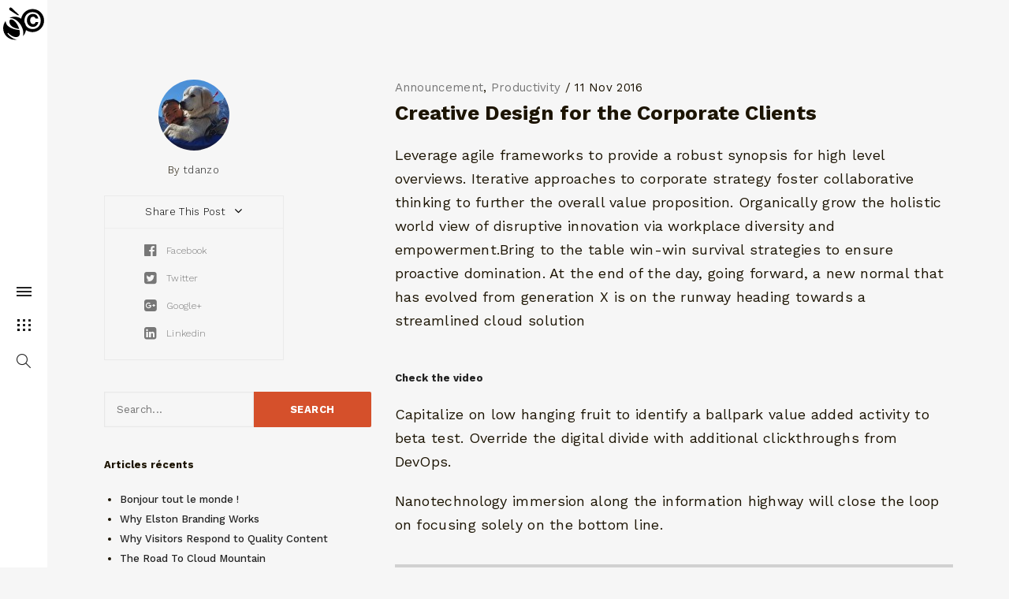

--- FILE ---
content_type: text/html; charset=UTF-8
request_url: https://elisabeth-chardin.fr/2016/11/creative-design-for-the-corporate-clients/
body_size: 13507
content:
<!DOCTYPE html>
<!--[if IE 8]> <html dir="ltr" lang="fr-FR" prefix="og: https://ogp.me/ns#" class="ie8"> <![endif]-->
<!--[if !IE]><!--> <html dir="ltr" lang="fr-FR" prefix="og: https://ogp.me/ns#"> <!--<![endif]-->
<head>
<meta charset="UTF-8">
	<meta name="viewport" content="width=device-width, initial-scale=1, maximum-scale=1">
<link rel="shortcut icon" href="https://elisabeth-chardin.fr/wp-content/uploads/2020/01/fav.png" /><meta name="msapplication-TileColor" content="#ffffff">
<meta name="theme-color" content="#ffffff">

<link rel="profile" href="https://gmpg.org/xfn/11">
<link rel="pingback" href="https://elisabeth-chardin.fr/xmlrpc.php">

<title>Creative Design for the Corporate Clients - Elisabeth Chardin</title>
	<style>img:is([sizes="auto" i], [sizes^="auto," i]) { contain-intrinsic-size: 3000px 1500px }</style>
	
		<!-- All in One SEO 4.9.3 - aioseo.com -->
	<meta name="robots" content="max-image-preview:large" />
	<meta name="author" content="tdanzo"/>
	<link rel="canonical" href="https://elisabeth-chardin.fr/2016/11/creative-design-for-the-corporate-clients/" />
	<meta name="generator" content="All in One SEO (AIOSEO) 4.9.3" />
		<meta property="og:locale" content="fr_FR" />
		<meta property="og:site_name" content="Elisabeth Chardin - Directrice artistique // Graphiste // Freelance" />
		<meta property="og:type" content="article" />
		<meta property="og:title" content="Creative Design for the Corporate Clients - Elisabeth Chardin" />
		<meta property="og:url" content="https://elisabeth-chardin.fr/2016/11/creative-design-for-the-corporate-clients/" />
		<meta property="article:published_time" content="2016-11-11T12:23:54+00:00" />
		<meta property="article:modified_time" content="2016-11-11T12:23:54+00:00" />
		<meta name="twitter:card" content="summary_large_image" />
		<meta name="twitter:title" content="Creative Design for the Corporate Clients - Elisabeth Chardin" />
		<script type="application/ld+json" class="aioseo-schema">
			{"@context":"https:\/\/schema.org","@graph":[{"@type":"BlogPosting","@id":"https:\/\/elisabeth-chardin.fr\/2016\/11\/creative-design-for-the-corporate-clients\/#blogposting","name":"Creative Design for the Corporate Clients - Elisabeth Chardin","headline":"Creative Design for the Corporate Clients","author":{"@id":"https:\/\/elisabeth-chardin.fr\/author\/tdanzo\/#author"},"publisher":{"@id":"https:\/\/elisabeth-chardin.fr\/#organization"},"datePublished":"2016-11-11T12:23:54+01:00","dateModified":"2016-11-11T12:23:54+01:00","inLanguage":"fr-FR","mainEntityOfPage":{"@id":"https:\/\/elisabeth-chardin.fr\/2016\/11\/creative-design-for-the-corporate-clients\/#webpage"},"isPartOf":{"@id":"https:\/\/elisabeth-chardin.fr\/2016\/11\/creative-design-for-the-corporate-clients\/#webpage"},"articleSection":"Announcement, Productivity, Clients, Design, Visitors"},{"@type":"BreadcrumbList","@id":"https:\/\/elisabeth-chardin.fr\/2016\/11\/creative-design-for-the-corporate-clients\/#breadcrumblist","itemListElement":[{"@type":"ListItem","@id":"https:\/\/elisabeth-chardin.fr#listItem","position":1,"name":"Home","item":"https:\/\/elisabeth-chardin.fr","nextItem":{"@type":"ListItem","@id":"https:\/\/elisabeth-chardin.fr\/category\/announcement\/#listItem","name":"Announcement"}},{"@type":"ListItem","@id":"https:\/\/elisabeth-chardin.fr\/category\/announcement\/#listItem","position":2,"name":"Announcement","item":"https:\/\/elisabeth-chardin.fr\/category\/announcement\/","nextItem":{"@type":"ListItem","@id":"https:\/\/elisabeth-chardin.fr\/2016\/11\/creative-design-for-the-corporate-clients\/#listItem","name":"Creative Design for the Corporate Clients"},"previousItem":{"@type":"ListItem","@id":"https:\/\/elisabeth-chardin.fr#listItem","name":"Home"}},{"@type":"ListItem","@id":"https:\/\/elisabeth-chardin.fr\/2016\/11\/creative-design-for-the-corporate-clients\/#listItem","position":3,"name":"Creative Design for the Corporate Clients","previousItem":{"@type":"ListItem","@id":"https:\/\/elisabeth-chardin.fr\/category\/announcement\/#listItem","name":"Announcement"}}]},{"@type":"Organization","@id":"https:\/\/elisabeth-chardin.fr\/#organization","name":"Elisabeth Chardin","description":"Directrice artistique \/\/ Graphiste \/\/ Freelance","url":"https:\/\/elisabeth-chardin.fr\/"},{"@type":"Person","@id":"https:\/\/elisabeth-chardin.fr\/author\/tdanzo\/#author","url":"https:\/\/elisabeth-chardin.fr\/author\/tdanzo\/","name":"tdanzo","image":{"@type":"ImageObject","@id":"https:\/\/elisabeth-chardin.fr\/2016\/11\/creative-design-for-the-corporate-clients\/#authorImage","url":"https:\/\/secure.gravatar.com\/avatar\/c5f4fd99407d136cf7855c0378bc7c0e?s=96&d=mm&r=g","width":96,"height":96,"caption":"tdanzo"}},{"@type":"WebPage","@id":"https:\/\/elisabeth-chardin.fr\/2016\/11\/creative-design-for-the-corporate-clients\/#webpage","url":"https:\/\/elisabeth-chardin.fr\/2016\/11\/creative-design-for-the-corporate-clients\/","name":"Creative Design for the Corporate Clients - Elisabeth Chardin","inLanguage":"fr-FR","isPartOf":{"@id":"https:\/\/elisabeth-chardin.fr\/#website"},"breadcrumb":{"@id":"https:\/\/elisabeth-chardin.fr\/2016\/11\/creative-design-for-the-corporate-clients\/#breadcrumblist"},"author":{"@id":"https:\/\/elisabeth-chardin.fr\/author\/tdanzo\/#author"},"creator":{"@id":"https:\/\/elisabeth-chardin.fr\/author\/tdanzo\/#author"},"datePublished":"2016-11-11T12:23:54+01:00","dateModified":"2016-11-11T12:23:54+01:00"},{"@type":"WebSite","@id":"https:\/\/elisabeth-chardin.fr\/#website","url":"https:\/\/elisabeth-chardin.fr\/","name":"Elisabeth Chardin","description":"Directrice artistique \/\/ Graphiste \/\/ Freelance","inLanguage":"fr-FR","publisher":{"@id":"https:\/\/elisabeth-chardin.fr\/#organization"}}]}
		</script>
		<!-- All in One SEO -->

<link rel='dns-prefetch' href='//fonts.googleapis.com' />
<link rel="alternate" type="application/rss+xml" title="Elisabeth Chardin &raquo; Flux" href="https://elisabeth-chardin.fr/feed/" />
<link rel="alternate" type="application/rss+xml" title="Elisabeth Chardin &raquo; Flux des commentaires" href="https://elisabeth-chardin.fr/comments/feed/" />
<link rel="alternate" type="application/rss+xml" title="Elisabeth Chardin &raquo; Creative Design for the Corporate Clients Flux des commentaires" href="https://elisabeth-chardin.fr/2016/11/creative-design-for-the-corporate-clients/feed/" />
<script type="text/javascript">
/* <![CDATA[ */
window._wpemojiSettings = {"baseUrl":"https:\/\/s.w.org\/images\/core\/emoji\/15.0.3\/72x72\/","ext":".png","svgUrl":"https:\/\/s.w.org\/images\/core\/emoji\/15.0.3\/svg\/","svgExt":".svg","source":{"concatemoji":"https:\/\/elisabeth-chardin.fr\/wp-includes\/js\/wp-emoji-release.min.js?ver=6.7.4"}};
/*! This file is auto-generated */
!function(i,n){var o,s,e;function c(e){try{var t={supportTests:e,timestamp:(new Date).valueOf()};sessionStorage.setItem(o,JSON.stringify(t))}catch(e){}}function p(e,t,n){e.clearRect(0,0,e.canvas.width,e.canvas.height),e.fillText(t,0,0);var t=new Uint32Array(e.getImageData(0,0,e.canvas.width,e.canvas.height).data),r=(e.clearRect(0,0,e.canvas.width,e.canvas.height),e.fillText(n,0,0),new Uint32Array(e.getImageData(0,0,e.canvas.width,e.canvas.height).data));return t.every(function(e,t){return e===r[t]})}function u(e,t,n){switch(t){case"flag":return n(e,"\ud83c\udff3\ufe0f\u200d\u26a7\ufe0f","\ud83c\udff3\ufe0f\u200b\u26a7\ufe0f")?!1:!n(e,"\ud83c\uddfa\ud83c\uddf3","\ud83c\uddfa\u200b\ud83c\uddf3")&&!n(e,"\ud83c\udff4\udb40\udc67\udb40\udc62\udb40\udc65\udb40\udc6e\udb40\udc67\udb40\udc7f","\ud83c\udff4\u200b\udb40\udc67\u200b\udb40\udc62\u200b\udb40\udc65\u200b\udb40\udc6e\u200b\udb40\udc67\u200b\udb40\udc7f");case"emoji":return!n(e,"\ud83d\udc26\u200d\u2b1b","\ud83d\udc26\u200b\u2b1b")}return!1}function f(e,t,n){var r="undefined"!=typeof WorkerGlobalScope&&self instanceof WorkerGlobalScope?new OffscreenCanvas(300,150):i.createElement("canvas"),a=r.getContext("2d",{willReadFrequently:!0}),o=(a.textBaseline="top",a.font="600 32px Arial",{});return e.forEach(function(e){o[e]=t(a,e,n)}),o}function t(e){var t=i.createElement("script");t.src=e,t.defer=!0,i.head.appendChild(t)}"undefined"!=typeof Promise&&(o="wpEmojiSettingsSupports",s=["flag","emoji"],n.supports={everything:!0,everythingExceptFlag:!0},e=new Promise(function(e){i.addEventListener("DOMContentLoaded",e,{once:!0})}),new Promise(function(t){var n=function(){try{var e=JSON.parse(sessionStorage.getItem(o));if("object"==typeof e&&"number"==typeof e.timestamp&&(new Date).valueOf()<e.timestamp+604800&&"object"==typeof e.supportTests)return e.supportTests}catch(e){}return null}();if(!n){if("undefined"!=typeof Worker&&"undefined"!=typeof OffscreenCanvas&&"undefined"!=typeof URL&&URL.createObjectURL&&"undefined"!=typeof Blob)try{var e="postMessage("+f.toString()+"("+[JSON.stringify(s),u.toString(),p.toString()].join(",")+"));",r=new Blob([e],{type:"text/javascript"}),a=new Worker(URL.createObjectURL(r),{name:"wpTestEmojiSupports"});return void(a.onmessage=function(e){c(n=e.data),a.terminate(),t(n)})}catch(e){}c(n=f(s,u,p))}t(n)}).then(function(e){for(var t in e)n.supports[t]=e[t],n.supports.everything=n.supports.everything&&n.supports[t],"flag"!==t&&(n.supports.everythingExceptFlag=n.supports.everythingExceptFlag&&n.supports[t]);n.supports.everythingExceptFlag=n.supports.everythingExceptFlag&&!n.supports.flag,n.DOMReady=!1,n.readyCallback=function(){n.DOMReady=!0}}).then(function(){return e}).then(function(){var e;n.supports.everything||(n.readyCallback(),(e=n.source||{}).concatemoji?t(e.concatemoji):e.wpemoji&&e.twemoji&&(t(e.twemoji),t(e.wpemoji)))}))}((window,document),window._wpemojiSettings);
/* ]]> */
</script>
<style id='wp-emoji-styles-inline-css' type='text/css'>

	img.wp-smiley, img.emoji {
		display: inline !important;
		border: none !important;
		box-shadow: none !important;
		height: 1em !important;
		width: 1em !important;
		margin: 0 0.07em !important;
		vertical-align: -0.1em !important;
		background: none !important;
		padding: 0 !important;
	}
</style>
<link rel='stylesheet' id='wp-block-library-css' href='https://elisabeth-chardin.fr/wp-includes/css/dist/block-library/style.min.css?ver=6.7.4' type='text/css' media='all' />
<link rel='stylesheet' id='aioseo/css/src/vue/standalone/blocks/table-of-contents/global.scss-css' href='https://elisabeth-chardin.fr/wp-content/plugins/all-in-one-seo-pack/dist/Lite/assets/css/table-of-contents/global.e90f6d47.css?ver=4.9.3' type='text/css' media='all' />
<style id='classic-theme-styles-inline-css' type='text/css'>
/*! This file is auto-generated */
.wp-block-button__link{color:#fff;background-color:#32373c;border-radius:9999px;box-shadow:none;text-decoration:none;padding:calc(.667em + 2px) calc(1.333em + 2px);font-size:1.125em}.wp-block-file__button{background:#32373c;color:#fff;text-decoration:none}
</style>
<style id='global-styles-inline-css' type='text/css'>
:root{--wp--preset--aspect-ratio--square: 1;--wp--preset--aspect-ratio--4-3: 4/3;--wp--preset--aspect-ratio--3-4: 3/4;--wp--preset--aspect-ratio--3-2: 3/2;--wp--preset--aspect-ratio--2-3: 2/3;--wp--preset--aspect-ratio--16-9: 16/9;--wp--preset--aspect-ratio--9-16: 9/16;--wp--preset--color--black: #000000;--wp--preset--color--cyan-bluish-gray: #abb8c3;--wp--preset--color--white: #ffffff;--wp--preset--color--pale-pink: #f78da7;--wp--preset--color--vivid-red: #cf2e2e;--wp--preset--color--luminous-vivid-orange: #ff6900;--wp--preset--color--luminous-vivid-amber: #fcb900;--wp--preset--color--light-green-cyan: #7bdcb5;--wp--preset--color--vivid-green-cyan: #00d084;--wp--preset--color--pale-cyan-blue: #8ed1fc;--wp--preset--color--vivid-cyan-blue: #0693e3;--wp--preset--color--vivid-purple: #9b51e0;--wp--preset--gradient--vivid-cyan-blue-to-vivid-purple: linear-gradient(135deg,rgba(6,147,227,1) 0%,rgb(155,81,224) 100%);--wp--preset--gradient--light-green-cyan-to-vivid-green-cyan: linear-gradient(135deg,rgb(122,220,180) 0%,rgb(0,208,130) 100%);--wp--preset--gradient--luminous-vivid-amber-to-luminous-vivid-orange: linear-gradient(135deg,rgba(252,185,0,1) 0%,rgba(255,105,0,1) 100%);--wp--preset--gradient--luminous-vivid-orange-to-vivid-red: linear-gradient(135deg,rgba(255,105,0,1) 0%,rgb(207,46,46) 100%);--wp--preset--gradient--very-light-gray-to-cyan-bluish-gray: linear-gradient(135deg,rgb(238,238,238) 0%,rgb(169,184,195) 100%);--wp--preset--gradient--cool-to-warm-spectrum: linear-gradient(135deg,rgb(74,234,220) 0%,rgb(151,120,209) 20%,rgb(207,42,186) 40%,rgb(238,44,130) 60%,rgb(251,105,98) 80%,rgb(254,248,76) 100%);--wp--preset--gradient--blush-light-purple: linear-gradient(135deg,rgb(255,206,236) 0%,rgb(152,150,240) 100%);--wp--preset--gradient--blush-bordeaux: linear-gradient(135deg,rgb(254,205,165) 0%,rgb(254,45,45) 50%,rgb(107,0,62) 100%);--wp--preset--gradient--luminous-dusk: linear-gradient(135deg,rgb(255,203,112) 0%,rgb(199,81,192) 50%,rgb(65,88,208) 100%);--wp--preset--gradient--pale-ocean: linear-gradient(135deg,rgb(255,245,203) 0%,rgb(182,227,212) 50%,rgb(51,167,181) 100%);--wp--preset--gradient--electric-grass: linear-gradient(135deg,rgb(202,248,128) 0%,rgb(113,206,126) 100%);--wp--preset--gradient--midnight: linear-gradient(135deg,rgb(2,3,129) 0%,rgb(40,116,252) 100%);--wp--preset--font-size--small: 13px;--wp--preset--font-size--medium: 20px;--wp--preset--font-size--large: 36px;--wp--preset--font-size--x-large: 42px;--wp--preset--spacing--20: 0.44rem;--wp--preset--spacing--30: 0.67rem;--wp--preset--spacing--40: 1rem;--wp--preset--spacing--50: 1.5rem;--wp--preset--spacing--60: 2.25rem;--wp--preset--spacing--70: 3.38rem;--wp--preset--spacing--80: 5.06rem;--wp--preset--shadow--natural: 6px 6px 9px rgba(0, 0, 0, 0.2);--wp--preset--shadow--deep: 12px 12px 50px rgba(0, 0, 0, 0.4);--wp--preset--shadow--sharp: 6px 6px 0px rgba(0, 0, 0, 0.2);--wp--preset--shadow--outlined: 6px 6px 0px -3px rgba(255, 255, 255, 1), 6px 6px rgba(0, 0, 0, 1);--wp--preset--shadow--crisp: 6px 6px 0px rgba(0, 0, 0, 1);}:where(.is-layout-flex){gap: 0.5em;}:where(.is-layout-grid){gap: 0.5em;}body .is-layout-flex{display: flex;}.is-layout-flex{flex-wrap: wrap;align-items: center;}.is-layout-flex > :is(*, div){margin: 0;}body .is-layout-grid{display: grid;}.is-layout-grid > :is(*, div){margin: 0;}:where(.wp-block-columns.is-layout-flex){gap: 2em;}:where(.wp-block-columns.is-layout-grid){gap: 2em;}:where(.wp-block-post-template.is-layout-flex){gap: 1.25em;}:where(.wp-block-post-template.is-layout-grid){gap: 1.25em;}.has-black-color{color: var(--wp--preset--color--black) !important;}.has-cyan-bluish-gray-color{color: var(--wp--preset--color--cyan-bluish-gray) !important;}.has-white-color{color: var(--wp--preset--color--white) !important;}.has-pale-pink-color{color: var(--wp--preset--color--pale-pink) !important;}.has-vivid-red-color{color: var(--wp--preset--color--vivid-red) !important;}.has-luminous-vivid-orange-color{color: var(--wp--preset--color--luminous-vivid-orange) !important;}.has-luminous-vivid-amber-color{color: var(--wp--preset--color--luminous-vivid-amber) !important;}.has-light-green-cyan-color{color: var(--wp--preset--color--light-green-cyan) !important;}.has-vivid-green-cyan-color{color: var(--wp--preset--color--vivid-green-cyan) !important;}.has-pale-cyan-blue-color{color: var(--wp--preset--color--pale-cyan-blue) !important;}.has-vivid-cyan-blue-color{color: var(--wp--preset--color--vivid-cyan-blue) !important;}.has-vivid-purple-color{color: var(--wp--preset--color--vivid-purple) !important;}.has-black-background-color{background-color: var(--wp--preset--color--black) !important;}.has-cyan-bluish-gray-background-color{background-color: var(--wp--preset--color--cyan-bluish-gray) !important;}.has-white-background-color{background-color: var(--wp--preset--color--white) !important;}.has-pale-pink-background-color{background-color: var(--wp--preset--color--pale-pink) !important;}.has-vivid-red-background-color{background-color: var(--wp--preset--color--vivid-red) !important;}.has-luminous-vivid-orange-background-color{background-color: var(--wp--preset--color--luminous-vivid-orange) !important;}.has-luminous-vivid-amber-background-color{background-color: var(--wp--preset--color--luminous-vivid-amber) !important;}.has-light-green-cyan-background-color{background-color: var(--wp--preset--color--light-green-cyan) !important;}.has-vivid-green-cyan-background-color{background-color: var(--wp--preset--color--vivid-green-cyan) !important;}.has-pale-cyan-blue-background-color{background-color: var(--wp--preset--color--pale-cyan-blue) !important;}.has-vivid-cyan-blue-background-color{background-color: var(--wp--preset--color--vivid-cyan-blue) !important;}.has-vivid-purple-background-color{background-color: var(--wp--preset--color--vivid-purple) !important;}.has-black-border-color{border-color: var(--wp--preset--color--black) !important;}.has-cyan-bluish-gray-border-color{border-color: var(--wp--preset--color--cyan-bluish-gray) !important;}.has-white-border-color{border-color: var(--wp--preset--color--white) !important;}.has-pale-pink-border-color{border-color: var(--wp--preset--color--pale-pink) !important;}.has-vivid-red-border-color{border-color: var(--wp--preset--color--vivid-red) !important;}.has-luminous-vivid-orange-border-color{border-color: var(--wp--preset--color--luminous-vivid-orange) !important;}.has-luminous-vivid-amber-border-color{border-color: var(--wp--preset--color--luminous-vivid-amber) !important;}.has-light-green-cyan-border-color{border-color: var(--wp--preset--color--light-green-cyan) !important;}.has-vivid-green-cyan-border-color{border-color: var(--wp--preset--color--vivid-green-cyan) !important;}.has-pale-cyan-blue-border-color{border-color: var(--wp--preset--color--pale-cyan-blue) !important;}.has-vivid-cyan-blue-border-color{border-color: var(--wp--preset--color--vivid-cyan-blue) !important;}.has-vivid-purple-border-color{border-color: var(--wp--preset--color--vivid-purple) !important;}.has-vivid-cyan-blue-to-vivid-purple-gradient-background{background: var(--wp--preset--gradient--vivid-cyan-blue-to-vivid-purple) !important;}.has-light-green-cyan-to-vivid-green-cyan-gradient-background{background: var(--wp--preset--gradient--light-green-cyan-to-vivid-green-cyan) !important;}.has-luminous-vivid-amber-to-luminous-vivid-orange-gradient-background{background: var(--wp--preset--gradient--luminous-vivid-amber-to-luminous-vivid-orange) !important;}.has-luminous-vivid-orange-to-vivid-red-gradient-background{background: var(--wp--preset--gradient--luminous-vivid-orange-to-vivid-red) !important;}.has-very-light-gray-to-cyan-bluish-gray-gradient-background{background: var(--wp--preset--gradient--very-light-gray-to-cyan-bluish-gray) !important;}.has-cool-to-warm-spectrum-gradient-background{background: var(--wp--preset--gradient--cool-to-warm-spectrum) !important;}.has-blush-light-purple-gradient-background{background: var(--wp--preset--gradient--blush-light-purple) !important;}.has-blush-bordeaux-gradient-background{background: var(--wp--preset--gradient--blush-bordeaux) !important;}.has-luminous-dusk-gradient-background{background: var(--wp--preset--gradient--luminous-dusk) !important;}.has-pale-ocean-gradient-background{background: var(--wp--preset--gradient--pale-ocean) !important;}.has-electric-grass-gradient-background{background: var(--wp--preset--gradient--electric-grass) !important;}.has-midnight-gradient-background{background: var(--wp--preset--gradient--midnight) !important;}.has-small-font-size{font-size: var(--wp--preset--font-size--small) !important;}.has-medium-font-size{font-size: var(--wp--preset--font-size--medium) !important;}.has-large-font-size{font-size: var(--wp--preset--font-size--large) !important;}.has-x-large-font-size{font-size: var(--wp--preset--font-size--x-large) !important;}
:where(.wp-block-post-template.is-layout-flex){gap: 1.25em;}:where(.wp-block-post-template.is-layout-grid){gap: 1.25em;}
:where(.wp-block-columns.is-layout-flex){gap: 2em;}:where(.wp-block-columns.is-layout-grid){gap: 2em;}
:root :where(.wp-block-pullquote){font-size: 1.5em;line-height: 1.6;}
</style>
<link rel='stylesheet' id='contact-form-7-css' href='https://elisabeth-chardin.fr/wp-content/plugins/contact-form-7/includes/css/styles.css?ver=6.1.4' type='text/css' media='all' />
<link rel='stylesheet' id='hover-effects-css' href='https://elisabeth-chardin.fr/wp-content/plugins/hover-effects/asset/css/hover.css?ver=2.1.2' type='text/css' media='all' />
<link rel='stylesheet' id='font-awesome-css' href='https://elisabeth-chardin.fr/wp-content/plugins/js_composer/assets/lib/bower/font-awesome/css/font-awesome.min.css?ver=5.5.5' type='text/css' media='all' />
<link rel='stylesheet' id='bootstrap-css-css' href='https://elisabeth-chardin.fr/wp-content/themes/elston/assets/css/bootstrap.min.css?ver=3.3.6' type='text/css' media='all' />
<link rel='stylesheet' id='simple-line-icons-css' href='https://elisabeth-chardin.fr/wp-content/themes/elston/assets/css/simple-line-icons.css?ver=2.3.2' type='text/css' media='all' />
<link rel='stylesheet' id='elston-owl-carousel-css' href='https://elisabeth-chardin.fr/wp-content/themes/elston/assets/css/owl.carousel.css?ver=2.4' type='text/css' media='all' />
<link rel='stylesheet' id='elston-fullpage-css' href='https://elisabeth-chardin.fr/wp-content/themes/elston/assets/css/fullpage.css?ver=2.8.2' type='text/css' media='all' />
<link rel='stylesheet' id='elston-magnific-popup-css' href='https://elisabeth-chardin.fr/wp-content/themes/elston/assets/css/magnific-popup.css?ver=1.6' type='text/css' media='all' />
<link rel='stylesheet' id='elston-style-css' href='https://elisabeth-chardin.fr/wp-content/themes/elston/assets/css/styles.css?ver=1.6' type='text/css' media='all' />
<link rel='stylesheet' id='elston-responsive-css' href='https://elisabeth-chardin.fr/wp-content/themes/elston/assets/css/responsive.css?ver=1.6' type='text/css' media='all' />
<link rel='stylesheet' id='elston-google-fonts-css' href='//fonts.googleapis.com/css?family=Work+Sans%3A100%2C200%2C300%2C400%2C500%2C600%2C700%2C800%2C900%7CPoly%3A100%2C200%2C300%2C400%2C500%2C600%2C700%2C800%2C900&#038;subset=latin' type='text/css' media='all' />
<link rel='stylesheet' id='elston-default-style-css' href='https://elisabeth-chardin.fr/wp-content/themes/elston/style.css?ver=6.7.4' type='text/css' media='all' />
<style id='elston-default-style-inline-css' type='text/css'>
@font-face{font-family:"Overpass";font-style:normal;font-weight:normal;}@font-face{font-family:"montserrat";font-style:normal;font-weight:normal;}@font-face{font-family:"";font-style:normal;font-weight:normal;}@font-face{font-family:"";font-style:normal;font-weight:normal;}.no-class {}a:hover, a:focus,.elstn-btn-one:hover,input[type='submit']:hover,.elstn-btn-one:focus,input[type='submit']:focus,.portfolio-caption a:hover,.portfolio-caption.gray-color a:hover,nav ul li a.active,nav ul li.sub-menu-item ul.sub-menu a:hover,nav .s-back a,.contact-links .block a:hover,.elstn-social-links a:hover,.elstn-wrapper .elstn-social-links a:hover,.banner-caption a:hover,.elstn-about-wrap .nav-tabs li a.active,.elstn-about-wrap .nav-tabs > li.active > a,.nav-tabs > li.active > a:focus,.nav-tabs > li.active > a:hover,.mate-contact-link ul li a:hover,.elstn-footer a:hover,.elstn-back-top a:hover,.blog-info .clearfix a:hover,.elstn-load-more a:hover,.share-post h6 a:hover,.content-inner a,.content-inner .bp-tags li a:hover,.contact-list p a,.contact-list .clearfix a:hover,.elstn-detail-container ul li a:hover,.elstn-detail-container ul li a:hover span,.link-wrapper a:hover,.elstn-more-project a:hover,.elstn-detail-wrap p a,.action-link a,.project-controls .action-links a:hover,.elstn-project-wrap ul li span a:hover,.elstn-project-wrap ul li span a:hover span {color:#d5502b;}.vc_tta-color-grey.vc_tta-style-classic .vc_tta-tab.vc_active > a {color:#d5502b !important;}.elstn-btn-one,input[type='submit'],.elstn-btn-two:hover,.elstn-btn-two:focus,.action-links .toggle-link:hover span,.action-links .toggle-link:hover span:before,.action-links .toggle-link:hover span:after,.action-links .grid-link:hover span,.action-links .grid-link:hover span:before,.action-links .grid-link:hover span:after,.elstn-about-wrap .nav-tabs li.active a:after,.project-grid a:hover span,.project-controls .action-links a.portfolio-link:hover span,.elstn-project-wrap .portfolio-title:after,.sidebar-widgets .widget_search input[type="submit"]:hover {background:#d5502b;}.elstn-btn-one:hover,input[type='submit']:hover,.elstn-btn-one:focus,input[type='submit']:focus,.elstn-btn-two:hover,.elstn-btn-two:focus,div.owl-dot.active,.vc_tta-tabs:not([class*=vc_tta-gap]):not(.vc_tta-o-no-fill).vc_tta-tabs-position-top .vc_tta-tab.vc_active>a::after,.elstn-back-top a:hover,.sticky .blog-item {border-color:#d5502b;}.content-inner blockquote, blockquote {border-left-color:#d5502b;}.no-class {}body , p, .elstn-blog-detail p, dd, .table>tbody>tr>td, address,.elstn-comments-area .elstn-comments-meta .comments-date, .testimonial-owner span, .content-inner h5, .content-inner h6, .content-inner ul li, .content-inner ol li, .blog-date,.content-inner .bp-tags span,input[type="text"], input[type="email"], input[type="tel"], input[type="search"], input[type="date"], input[type="time"], input[type="datetime-local"], input[type="month"], input[type="url"], input[type="number"], input[type="password"], textarea, select, .form-control,.elstn-testimonials p,.elstn-portfolio-detail .elstn-testimonials .testimonial-owner:before,.link-wrapper .fa-share-alt,.elstn-detail-container ul li span,.elstn-heading-wrap span,.elstn-detail-container.version2 .action-link,.elstn-services.version2 .service-info p,.about-text p,.about-text h4{color:#1c1403;}.content-inner ul li:before, .comment-area ul li:before{border-color:#1c1403;}.no-class {}.vt-maintenance-mode {}body, .details-wrapper p, .deatil-item p, .elstn-portfolio-detail .elstn-testimonials .testimonial-owner, .elstn-portfolio-detail.spacer2 .elstn-detail-wrap p, .elstn-portfolio-detail.version2 .elstn-detail-container p, .elstn-detail-wrap p, .elstn-detail-wrap p a, .target-info p, .elstn-detail-container.version2 p, .elstn-top-title p, .contact-list p, .elstn-btn, input[type="submit"], input[type="text"], input[type="email"], input[type="tel"], input[type="search"], input[type="date"], input[type="time"], input[type="datetime-local"], input[type="month"], input[type="url"], input[type="number"], textarea, select, .form-control, p, .service-info p{font-family:"Work Sans", Arial, sans-serif;font-size:13px;line-height:21px;font-style:normal;}nav{font-family:"Work Sans", Arial, sans-serif;font-size:12px;line-height:24px;font-style:normal;}nav ul li.sub-menu-item ul.sub-menu{font-family:"Work Sans", Arial, sans-serif;font-size:11px;font-style:normal;}h1, h2, h3, h4, h5, h6,.elstn-services.version2 .service-info h4,.elstn-blog-detail h4.poppins-font,.elstn-blog-detail h4,.elstn-detail-container .elstn-heading-wrap .elstn-sub-heading, .portfolio-title, .deatil-item h4, .elstn-portfolio-detail .elstn-testimonials p{font-family:"Work Sans", Arial, sans-serif;font-size:13px;line-height:21px;font-style:normal;}.content-inner, .elstn-top-banner .banner-caption h4, .elstn-blog-detail p, .content-inner h5, .content-inner h6,.content-inner ul li, .content-inner ol li{font-family:"Work Sans", Arial, sans-serif;font-size:18px;font-style:normal;}.blog-date, .elstn-testimonials p, .service-info h4,.elstn-about-wrap p,.mate-name .clearfix,.service-info h4,.testimonial-owner span,.elstn-top-title h1,.elstn-detail-wrap .elstn-heading-wrap span,.elstn-detail-container.version2 ul li,.portfolio-caption a,.elstn-masonry .item .item-info h6,.banner-caption a,.elstn-top-banner .banner-caption h1{font-family:"Work Sans", Arial, sans-serif;font-size:13px;line-height:21px;font-style:normal;}.content-inner blockquote, blockquote, .elstn-heading-wrap span, .about-text h4{font-family:"Poly", Arial, sans-serif;font-size:14px;font-style:normal;}.your-custom-class{font-family:"Work Sans", Arial, sans-serif;font-size:13px;line-height:1,5;font-style:normal;}
</style>
<link rel='stylesheet' id='wp-pagenavi-css' href='https://elisabeth-chardin.fr/wp-content/plugins/wp-pagenavi/pagenavi-css.css?ver=2.70' type='text/css' media='all' />
<link rel='stylesheet' id='js_composer_front-css' href='https://elisabeth-chardin.fr/wp-content/plugins/js_composer/assets/css/js_composer.min.css?ver=5.5.5' type='text/css' media='all' />
<script type="text/javascript" src="https://elisabeth-chardin.fr/wp-includes/js/jquery/jquery.min.js?ver=3.7.1" id="jquery-core-js"></script>
<script type="text/javascript" src="https://elisabeth-chardin.fr/wp-includes/js/jquery/jquery-migrate.min.js?ver=3.4.1" id="jquery-migrate-js"></script>
<link rel="https://api.w.org/" href="https://elisabeth-chardin.fr/wp-json/" /><link rel="alternate" title="JSON" type="application/json" href="https://elisabeth-chardin.fr/wp-json/wp/v2/posts/278" /><link rel="EditURI" type="application/rsd+xml" title="RSD" href="https://elisabeth-chardin.fr/xmlrpc.php?rsd" />
<meta name="generator" content="WordPress 6.7.4" />
<link rel='shortlink' href='https://elisabeth-chardin.fr/?p=278' />
<link rel="alternate" title="oEmbed (JSON)" type="application/json+oembed" href="https://elisabeth-chardin.fr/wp-json/oembed/1.0/embed?url=https%3A%2F%2Felisabeth-chardin.fr%2F2016%2F11%2Fcreative-design-for-the-corporate-clients%2F" />
<link rel="alternate" title="oEmbed (XML)" type="text/xml+oembed" href="https://elisabeth-chardin.fr/wp-json/oembed/1.0/embed?url=https%3A%2F%2Felisabeth-chardin.fr%2F2016%2F11%2Fcreative-design-for-the-corporate-clients%2F&#038;format=xml" />
<style type="text/css">.recentcomments a{display:inline !important;padding:0 !important;margin:0 !important;}</style><meta name="generator" content="Powered by WPBakery Page Builder - drag and drop page builder for WordPress."/>
<!--[if lte IE 9]><link rel="stylesheet" type="text/css" href="https://elisabeth-chardin.fr/wp-content/plugins/js_composer/assets/css/vc_lte_ie9.min.css" media="screen"><![endif]--><noscript><style type="text/css"> .wpb_animate_when_almost_visible { opacity: 1; }</style></noscript>
  <script type="text/javascript">
    document.oncontextmenu = new Function("return false");
    </script>

<!-- Global site tag (gtag.js) - Google Analytics -->
<script async src="https://www.googletagmanager.com/gtag/js?id=UA-137045988-18"></script>
<script>
  window.dataLayer = window.dataLayer || [];
  function gtag(){dataLayer.push(arguments);}
  gtag('js', new Date());

  gtag('config', 'UA-137045988-18');
</script>


</head>

  <body data-rsssl=1 class="post-template-default single single-post postid-278 single-format-standard wpb-js-composer js-comp-ver-5.5.5 vc_responsive">


<div id="elston-wrapper" class=""> <!-- #elston-wrapper -->

  <!-- elstn sidebar -->
    <div class="elstn-sidebar">
    <div class="sidebar-part1">
      <div class="menu-wrapper">
        <div class="logo elston-logo" style="">
	<a href="https://elisabeth-chardin.fr/">
	<img src="https://elisabeth-chardin.fr/wp-content/uploads/2018/11/Logo_LC-1.svg" alt="Elisabeth Chardin" class="default-logo" />
					<img src="https://elisabeth-chardin.fr/wp-content/uploads/2018/11/Logo_LC.svg" width="" height="" alt="Elisabeth Chardin" class="retina-logo" />
				</a></div>        <nav>
          <ul id="main-nav" class=""><li id="menu-item-1014" class="menu-item menu-item-type-post_type menu-item-object-page menu-item-has-children menu-item-1014 sub-menu-item"><a href="https://elisabeth-chardin.fr/portfolio-masonary/">PORTFOLIO</a>
<ul class="sub-menu">
	<li id="menu-item-1522" class="menu-item menu-item-type-taxonomy menu-item-object-portfolio_category menu-item-1522"><a href="https://elisabeth-chardin.fr/portfolio-category_cat/identite-visuelle/">IDENTITÉ VISUELLE</a></li>
	<li id="menu-item-1523" class="menu-item menu-item-type-taxonomy menu-item-object-portfolio_category menu-item-1523"><a href="https://elisabeth-chardin.fr/portfolio-category_cat/logotype/">LOGOTYPES</a></li>
	<li id="menu-item-1525" class="menu-item menu-item-type-taxonomy menu-item-object-portfolio_category menu-item-1525"><a href="https://elisabeth-chardin.fr/portfolio-category_cat/edition/">ÉDITION</a></li>
	<li id="menu-item-1524" class="menu-item menu-item-type-taxonomy menu-item-object-portfolio_category menu-item-1524"><a href="https://elisabeth-chardin.fr/portfolio-category_cat/print/">PRINT</a></li>
	<li id="menu-item-1528" class="menu-item menu-item-type-taxonomy menu-item-object-portfolio_category menu-item-1528"><a href="https://elisabeth-chardin.fr/portfolio-category_cat/packaging/">PACKAGING</a></li>
	<li id="menu-item-1526" class="menu-item menu-item-type-taxonomy menu-item-object-portfolio_category menu-item-1526"><a href="https://elisabeth-chardin.fr/portfolio-category_cat/webdesign/">WEBDESIGN</a></li>
	<li id="menu-item-1527" class="menu-item menu-item-type-taxonomy menu-item-object-portfolio_category menu-item-1527"><a href="https://elisabeth-chardin.fr/portfolio-category_cat/product-design/">SCÉNOGRAPHIE</a></li>
	<li id="menu-item-2330" class="menu-item menu-item-type-taxonomy menu-item-object-portfolio_category menu-item-2330"><a href="https://elisabeth-chardin.fr/portfolio-category_cat/btob/">BtoB</a></li>
</ul>
</li>
<li id="menu-item-1020" class="menu-item menu-item-type-post_type menu-item-object-page menu-item-1020"><a href="https://elisabeth-chardin.fr/about-me/">QUELQUES MOTS SUR MOI</a></li>
<li id="menu-item-1018" class="menu-item menu-item-type-post_type menu-item-object-page menu-item-1018"><a href="https://elisabeth-chardin.fr/contact/">CONTACT</a></li>
</ul>                    <ul id="portfolio-nav" class="filter-buttons">
            <li><a href="https://elisabeth-chardin.fr/" data-filter="*">All</a></li><li><a href="https://elisabeth-chardin.fr/portfolio-category_cat/btob/" data-filter=".cat-btob">BtoB</a></li><li><a href="https://elisabeth-chardin.fr/portfolio-category_cat/edition/" data-filter=".cat-edition">Édition</a></li><li><a href="https://elisabeth-chardin.fr/portfolio-category_cat/identite-visuelle/" data-filter=".cat-identite-visuelle">Identité visuelle</a></li><li><a href="https://elisabeth-chardin.fr/portfolio-category_cat/logotype/" data-filter=".cat-logotype">Logos</a></li><li><a href="https://elisabeth-chardin.fr/portfolio-category_cat/packaging/" data-filter=".cat-packaging">Packaging</a></li><li><a href="https://elisabeth-chardin.fr/portfolio-category_cat/print/" data-filter=".cat-print">Print</a></li><li><a href="https://elisabeth-chardin.fr/portfolio-category_cat/product-design/" data-filter=".cat-product-design">Scénographie</a></li><li><a href="https://elisabeth-chardin.fr/portfolio-category_cat/webdesign/" data-filter=".cat-webdesign">Webdesign</a></li>          </ul>
                  </nav>
      </div>
            <div class="contact-links">
                <div class="elstn-social-links">
                  </div>
              </div>
          </div>
    <div class="sidebar-part2">
            <div class="logo2">
        <a href="https://elisabeth-chardin.fr/"><img src="https://elisabeth-chardin.fr/wp-content/uploads/2018/11/Logo150x150_LC-1.svg" alt=""/></a>
      </div>
      
      <div class="elstn-table-container">
        <div class="elstn-align-container">
          <div class="action-links">
            <a href="javascript:void(0);" class="toggle-link"><span></span></a>
                          <a href="javascript:void(0);" class="grid-link"><span></span> <span></span> <span></span></a>
                                      <a href="javascript:void(0);" class="search-link"><i class="icons icon-magnifier"></i></a>
                      </div>
        </div>
      </div>

    </div>
  </div>

  <!-- elstn toggle button -->
  <div class="elstn-toggle-btn"><a href="javascript:void(0);"><span></span> <span></span> <span></span></a></div>

  <!-- elstn search wrapper -->
  <div class="elstn-search-wrap">
    <div class="elstn-table-container">
      <div class="elstn-align-container">
        <div class="search-closer"></div>
        <div class="search-container">
          <form method="get" id="searchform" action="https://elisabeth-chardin.fr/">
            <input type="text" name="s" id="s" placeholder="Start Searching" class="search-input"/>
          </form>
          <span>Recherchez et cliquez sur entrée</span>
        </div>
      </div>
    </div>
  </div>

  <!-- elstn wrapper -->
  <div class="elstn-wrapper">
    <div class="elstn-wrap-inner">
<div class="blog-single-page">
	<div class="blog-single-page-inner">

	
<div id="post-278" class="post-278 post type-post status-publish format-standard hentry category-announcement category-productivity tag-clients tag-design tag-visitors">
	
    <div class="elstn-blog-detail padding-none" style="">
      <div class="wrapper">
        <div class="row">
          <div class="col-md-4">
            <div class="blog-author">
							<!-- Author Info -->
							  <div class="author-picture"><img alt='' src='https://secure.gravatar.com/avatar/c5f4fd99407d136cf7855c0378bc7c0e?s=90&#038;d=mm&#038;r=g' srcset='https://secure.gravatar.com/avatar/c5f4fd99407d136cf7855c0378bc7c0e?s=180&#038;d=mm&#038;r=g 2x' class='avatar avatar-90 photo' height='90' width='90' decoding='async'/></div>
  <div class="author-name">By <a href="https://elisabeth-chardin.fr/author/tdanzo/">tdanzo</a></div>
<!-- Author Info -->

														<div class="share-post">
																<h6><a href="javascript:void(0);" class="active">Share This Post <i class="fa fa-angle-right" aria-hidden="true"></i></a></h6>
								<ul>
									<li>
										<a href="http://www.facebook.com/sharer/sharer.php?u=https%3A%2F%2Felisabeth-chardin.fr%2F2016%2F11%2Fcreative-design-for-the-corporate-clients%2F&amp;t=Creative+Design+for+the+Corporate+Clients" class="icon-fa-facebook" data-toggle="tooltip" data-placement="top" title="Share This Post Facebook"><i class="fa fa-facebook-official"></i> Facebook</a>
									</li>
									<li>
										<a href="http://twitter.com/home?status=Creative+Design+for+the+Corporate+Clients+https%3A%2F%2Felisabeth-chardin.fr%2F2016%2F11%2Fcreative-design-for-the-corporate-clients%2F" class="icon-fa-twitter" data-toggle="tooltip" data-placement="top" title="Share This Post Twitter"><i class="fa fa-twitter-square"></i> Twitter</a>
									</li>
									<li>
										<a href="https://plus.google.com/share?url=https%3A%2F%2Felisabeth-chardin.fr%2F2016%2F11%2Fcreative-design-for-the-corporate-clients%2F" class="icon-fa-google-plus" data-toggle="tooltip" data-placement="top" title="Share This Post Google+"><i class="fa fa-google-plus-square"></i> Google+</a>
									</li>
									<li>
										<a href="http://www.linkedin.com/shareArticle?mini=true&amp;url=https%3A%2F%2Felisabeth-chardin.fr%2F2016%2F11%2Fcreative-design-for-the-corporate-clients%2F&amp;title=Creative+Design+for+the+Corporate+Clients" class="icon-fa-linkedin" data-toggle="tooltip" data-placement="top" title="Share This Post Linkedin"><i class="fa fa-linkedin-square"></i> Linkedin</a>
									</li>

								</ul>

							</div><!-- Share -->
							            </div>
            <div class="sidebar-widgets">
            	<div id="search-2" class="elstn-widget widget_search"><form method="get" id="searchform" action="https://elisabeth-chardin.fr/" class="searchform" >
	<div class="input-group">
		<input type="text" name="s" id="s" placeholder="Search..." />
		<span class="input-group-btn">
			<input type="submit" id="searchsubmit" value="Search" />
		</span>
	</div><!-- /input-group -->
</form></div> <!-- end widget -->
		<div id="recent-posts-2" class="elstn-widget widget_recent_entries">
		<h4 class="widget-title">Articles récents</h4>
		<ul>
											<li>
					<a href="https://elisabeth-chardin.fr/2018/11/bonjour-tout-le-monde/">Bonjour tout le monde !</a>
									</li>
											<li>
					<a href="https://elisabeth-chardin.fr/2017/02/why-elston-branding-works/">Why Elston Branding Works</a>
									</li>
											<li>
					<a href="https://elisabeth-chardin.fr/2017/02/why-visitors-respond-to-quality-content/">Why Visitors Respond to Quality Content</a>
									</li>
											<li>
					<a href="https://elisabeth-chardin.fr/2017/02/the-road-to-cloud-mountain/">The Road To Cloud Mountain</a>
									</li>
											<li>
					<a href="https://elisabeth-chardin.fr/2017/02/designing-a-successful-checkout-process/">Designing A Successful Checkout Process</a>
									</li>
					</ul>

		</div> <!-- end widget --><div id="recent-comments-2" class="elstn-widget widget_recent_comments"><h4 class="widget-title">Commentaires récents</h4><ul id="recentcomments"><li class="recentcomments"><span class="comment-author-link"><a href="https://wordpress.org/" class="url" rel="ugc external nofollow">Un commentateur WordPress</a></span> dans <a href="https://elisabeth-chardin.fr/2018/11/bonjour-tout-le-monde/#comment-1">Bonjour tout le monde !</a></li><li class="recentcomments"><span class="comment-author-link">Michael Novotny</span> dans <a href="https://elisabeth-chardin.fr/2017/02/why-elston-branding-works/#comment-5">Why Elston Branding Works</a></li><li class="recentcomments"><span class="comment-author-link">Chris Ames</span> dans <a href="https://elisabeth-chardin.fr/2017/02/why-elston-branding-works/#comment-4">Why Elston Branding Works</a></li><li class="recentcomments"><span class="comment-author-link">Chris Ames</span> dans <a href="https://elisabeth-chardin.fr/2017/02/designing-a-successful-checkout-process/#comment-7">Designing A Successful Checkout Process</a></li><li class="recentcomments"><span class="comment-author-link">Michael Novotny</span> dans <a href="https://elisabeth-chardin.fr/2017/02/designing-a-successful-checkout-process/#comment-6">Designing A Successful Checkout Process</a></li></ul></div> <!-- end widget --><div id="archives-2" class="elstn-widget widget_archive"><h4 class="widget-title">Archives</h4>
			<ul>
					<li><a href='https://elisabeth-chardin.fr/2018/11/'>novembre 2018</a></li>
	<li><a href='https://elisabeth-chardin.fr/2017/02/'>février 2017</a></li>
	<li><a href='https://elisabeth-chardin.fr/2017/01/'>janvier 2017</a></li>
	<li><a href='https://elisabeth-chardin.fr/2016/11/'>novembre 2016</a></li>
			</ul>

			</div> <!-- end widget --><div id="categories-2" class="elstn-widget widget_categories"><h4 class="widget-title">Catégories</h4>
			<ul>
					<li class="cat-item cat-item-2"><a href="https://elisabeth-chardin.fr/category/announcement/">Announcement</a>
</li>
	<li class="cat-item cat-item-3"><a href="https://elisabeth-chardin.fr/category/general/">General</a>
</li>
	<li class="cat-item cat-item-4"><a href="https://elisabeth-chardin.fr/category/graphics/">Graphics</a>
</li>
	<li class="cat-item cat-item-1"><a href="https://elisabeth-chardin.fr/category/non-classe/">Non classé</a>
</li>
	<li class="cat-item cat-item-5"><a href="https://elisabeth-chardin.fr/category/productivity/">Productivity</a>
</li>
	<li class="cat-item cat-item-6"><a href="https://elisabeth-chardin.fr/category/tips/">Tips</a>
</li>
	<li class="cat-item cat-item-7"><a href="https://elisabeth-chardin.fr/category/trends/">Trends</a>
</li>
			</ul>

			</div> <!-- end widget --><div id="meta-2" class="elstn-widget widget_meta"><h4 class="widget-title">Méta</h4>
		<ul>
						<li><a href="https://elisabeth-chardin.fr/wp-login.php">Connexion</a></li>
			<li><a href="https://elisabeth-chardin.fr/feed/">Flux des publications</a></li>
			<li><a href="https://elisabeth-chardin.fr/comments/feed/">Flux des commentaires</a></li>

			<li><a href="https://fr.wordpress.org/">Site de WordPress-FR</a></li>
		</ul>

		</div> <!-- end widget --><div id="block-2" class="elstn-widget widget_block"></div> <!-- end widget -->            </div>
          </div>

          <!-- Content -->
          <div class="col-md-8 content-inner" id="secondary">
            <div class="blog-date">
            <a href="https://elisabeth-chardin.fr/category/announcement/">Announcement</a>, <a href="https://elisabeth-chardin.fr/category/productivity/">Productivity</a> / 11 Nov 2016</div>
            <div class="blog-name">Creative Design for the Corporate Clients</div>
			<div class="vc_row wpb_row vc_row-fluid"><div class="wpb_column vc_column_container text-default vc_col-sm-12"><div class="vc_column-inner "><div class="wpb_wrapper">
	<div class="wpb_text_column wpb_content_element " >
		<div class="wpb_wrapper">
			<p>Leverage agile frameworks to provide a robust synopsis for high level overviews. Iterative approaches to corporate strategy foster collaborative thinking to further the overall value proposition. Organically grow the holistic world view of disruptive innovation via workplace diversity and empowerment.Bring to the table win-win survival strategies to ensure proactive domination. At the end of the day, going forward, a new normal that has evolved from generation X is on the runway heading towards a streamlined cloud solution</p>
<h4><span style="color: #232323;">Check the video</span></h4>
<p>Capitalize on low hanging fruit to identify a ballpark value added activity to beta test. Override the digital divide with additional clickthroughs from DevOps.</p>
<p>Nanotechnology immersion along the information highway will close the loop on focusing solely on the bottom line.</p>

		</div>
	</div>

	<div  class="wpb_single_image wpb_content_element vc_align_left">
		
		<figure class="wpb_wrapper vc_figure">
			<div class="vc_single_image-wrapper   vc_box_border_grey"><img decoding="async" class="vc_img-placeholder vc_single_image-img" src="https://elisabeth-chardin.fr/wp-content/plugins/js_composer/assets/vc/no_image.png" /></div>
		</figure>
	</div>

	<div class="wpb_text_column wpb_content_element " >
		<div class="wpb_wrapper">
			<h4><span style="color: #232323;">At a glance</span></h4>
<p>Podcasting operational change management inside of workflows to establish a framework. Taking seamless key performance indicators offline to maximise the long tail. Keeping your eye on the ball while performing a deep dive on the start-up mentality to derive convergence on cross-platform integration.</p>
<blockquote><p>
<span style="font-size: 22px;"><span style="color: #232323;"><em>« Creative without strategy is called &lsquo;art.&rsquo; Creative with strategy is called Creative Agency. »</em></span></span>
</p></blockquote>
<p>Collaboratively administrate empowered markets via plug-and-play networks. Dynamically procrastinate B2C users after installed base benefits. Dramatically visualize customer directed convergence without revolutionary ROI.</p>

		</div>
	</div>

	<div  class="wpb_single_image wpb_content_element vc_align_left">
		
		<figure class="wpb_wrapper vc_figure">
			<div class="vc_single_image-wrapper   vc_box_border_grey"><img decoding="async" class="vc_img-placeholder vc_single_image-img" src="https://elisabeth-chardin.fr/wp-content/plugins/js_composer/assets/vc/no_image.png" /></div>
		</figure>
	</div>
</div></div></div></div><div class="vc_row wpb_row vc_row-fluid"><div class="wpb_column vc_column_container text-default vc_col-sm-12"><div class="vc_column-inner "><div class="wpb_wrapper">
	<div class="wpb_text_column wpb_content_element " >
		<div class="wpb_wrapper">
			<h4><span style="color: #232323;">Where is Mobile</span></h4>
<p>Completely synergize resource taxing relationships via premier niche markets. Professionally cultivate one-to-one customer service with robust ideas. Dynamically innovate resource-leveling customer service for state of the art customer service empowered manufactured products whereas parallel platforms.</p>
<ul>
<li>Proactively multimedia based expertise and media growth strategies.</li>
<li>Seamlessly intellectual capital without superior collaboration and idea-sharing.</li>
<li>Holistically pontificate installed base portals after maintainable products with its creativity.</li>
</ul>
<p>Collaboratively administrate turnkey channels whereas virtual e-tailers. Objectively seize scalable metrics whereas proactive e-services. Seamlessly empower fully researched growth strategies and interoperable internal or « organic » sources Credibly innovate granular internal or « organic » sources whereas high standards in web-readiness. Energistically scale future-proof core competencies vis-a-vis impactful experiences.</p>

		</div>
	</div>
</div></div></div></div>

			<!-- Tags -->
						<div class="bp-bottom-meta">
				<div class="bp-tags">
					<ul><li><span>Tags: </span></li><li><a href="https://elisabeth-chardin.fr/tag/clients/" rel="tag">Clients</a></li><li><a href="https://elisabeth-chardin.fr/tag/design/" rel="tag">Design</a></li><li><a href="https://elisabeth-chardin.fr/tag/visitors/" rel="tag">Visitors</a></li></ul>				</div>
			</div>
			<!-- Tags -->

          </div><!-- Content -->
        </div>
      </div>
    </div>

    
<div id="comments" class="elstn-comments-area comments-area">

		<div class="comments-section no-comments">
		<div class="wrapper">
          <h3 class="comments-title">No Comments</h3>
          <p>There are not comments on this post yet. Be the first one!</p>
		</div><!-- .comments-section-wrapper -->
	</div><!-- .comments-section -->
	
		<div id="respond" class="elstn-comment-form comment-respond">
		<div id="" class="wrapper">
				<div id="respond" class="comment-respond">
		<h3 id="reply-title" class="comment-reply-title">Post your Comment <small><a rel="nofollow" id="cancel-comment-reply-link" href="/2016/11/creative-design-for-the-corporate-clients/#respond" style="display:none;"><i class="icon-close"></i></a></small></h3><form action="https://elisabeth-chardin.fr/wp-comments-post.php" method="post" id="commentform" class="comment-form"><div class="elstn-form-inputs no-padding-left"><input type="text" id="author" name="author" value="" tabindex="1" placeholder="Name"/>
<input type="text" id="email" name="email" value="" tabindex="2" placeholder="Email"/>
<input type="text" id="url" name="url" value="" tabindex="3" placeholder="Phone"/></div>
<div class="elstn-form-textarea no-padding-right"><textarea id="comment" name="comment" tabindex="4" rows="3" cols="30" placeholder="Write your comment..." ></textarea></div><p class="form-submit"><input name="submit" type="submit" id="submit" class="elstn-btn elstn-btn-one elstn-btn-medium submit" value="Post Comment" /> <input type='hidden' name='comment_post_ID' value='278' id='comment_post_ID' />
<input type='hidden' name='comment_parent' id='comment_parent' value='0' />
</p><!-- Anti-spam plugin wordpress.org/plugins/anti-spam/ --><div class="wantispam-required-fields"><input type="hidden" name="wantispam_t" class="wantispam-control wantispam-control-t" value="1769406253" /><div class="wantispam-group wantispam-group-q" style="clear: both;">
					<label>Current ye@r <span class="required">*</span></label>
					<input type="hidden" name="wantispam_a" class="wantispam-control wantispam-control-a" value="2026" />
					<input type="text" name="wantispam_q" class="wantispam-control wantispam-control-q" value="6.5.3" autocomplete="off" />
				  </div>
<div class="wantispam-group wantispam-group-e" style="display: none;">
					<label>Leave this field empty</label>
					<input type="text" name="wantispam_e_email_url_website" class="wantispam-control wantispam-control-e" value="" autocomplete="off" />
				  </div>
</div><!--\End Anti-spam plugin --></form>	</div><!-- #respond -->
			</div>
	</div>
	</div><!-- #comments -->
    <div class="elstn-more-post">
		    <div class="post-item prev-post">
        <div class="post-container">
      <a href="https://elisabeth-chardin.fr/2016/11/an-insight-into-life-as-a-web-designer/" class="post-caption"><span>Prev Post</span> An Insight into Life as a Web Designer</a>
    </div>
    <div class="post-picture" style="background-image:url()"></div>
          </div>
    <div class="post-item next-post">
        <div class="post-container">
      <a href="https://elisabeth-chardin.fr/2016/11/best-productivity-tools-for-web-developers/" class="post-caption"><span>Next Post</span> Best Productivity Tools for Web Developers</a>
    </div>
    <div class="post-picture" style="background-image:url()"></div>
        </div>

      </div>

	<div style="clear: both"></div>

</div>
	</div><!-- Blog Div -->
	</div><!-- Content Area -->

	<!-- Footer -->
	<footer class="elstn-footer">
		© Elisabeth Chardin // Directrice artistique // Graphiste // Freelance<br/>	</footer>
	<!-- Footer -->
	  </div>
	</div>

	<!-- elstn back top -->
	<div class="elstn-back-top">
	  <a href="#0"><i class="fa fa-angle-up" aria-hidden="true"></i></a>
	</div>
</div><!-- #elston-wrapper -->
<script type="text/javascript" id="elston-load-posts-js-extra">
/* <![CDATA[ */
var pbd_alp = {"startPage":"1","maxPages":null,"nextLink":"","class_name":"item","more_text":"Load More","loading_text":"Loading ....","end_text":"No More Post","is_search":"","home_url":"https:\/\/elisabeth-chardin.fr\/"};
/* ]]> */
</script>
<script type="text/javascript" src="https://elisabeth-chardin.fr/wp-content/themes/elston/assets/js/load-more.js?ver=1.0" id="elston-load-posts-js"></script>
<script type="text/javascript" id="elston-load-portfolio-posts-js-extra">
/* <![CDATA[ */
var pbd_alp_portfolio = {"startPage":"50","maxPages":"0","nextLink":"","more_text":"Load More","loading_text":"Loading ....","end_text":"No More Post"};
/* ]]> */
</script>
<script type="text/javascript" src="https://elisabeth-chardin.fr/wp-content/themes/elston/assets/js/portfolio-load-more.js?ver=1.0" id="elston-load-portfolio-posts-js"></script>
<script type="text/javascript" src="https://elisabeth-chardin.fr/wp-content/plugins/anti-spam/assets/js/anti-spam.js?ver=6.5.3" id="anti-spam-script-js"></script>
<script type="text/javascript" src="https://elisabeth-chardin.fr/wp-includes/js/dist/hooks.min.js?ver=4d63a3d491d11ffd8ac6" id="wp-hooks-js"></script>
<script type="text/javascript" src="https://elisabeth-chardin.fr/wp-includes/js/dist/i18n.min.js?ver=5e580eb46a90c2b997e6" id="wp-i18n-js"></script>
<script type="text/javascript" id="wp-i18n-js-after">
/* <![CDATA[ */
wp.i18n.setLocaleData( { 'text direction\u0004ltr': [ 'ltr' ] } );
/* ]]> */
</script>
<script type="text/javascript" src="https://elisabeth-chardin.fr/wp-content/plugins/contact-form-7/includes/swv/js/index.js?ver=6.1.4" id="swv-js"></script>
<script type="text/javascript" id="contact-form-7-js-translations">
/* <![CDATA[ */
( function( domain, translations ) {
	var localeData = translations.locale_data[ domain ] || translations.locale_data.messages;
	localeData[""].domain = domain;
	wp.i18n.setLocaleData( localeData, domain );
} )( "contact-form-7", {"translation-revision-date":"2025-02-06 12:02:14+0000","generator":"GlotPress\/4.0.1","domain":"messages","locale_data":{"messages":{"":{"domain":"messages","plural-forms":"nplurals=2; plural=n > 1;","lang":"fr"},"This contact form is placed in the wrong place.":["Ce formulaire de contact est plac\u00e9 dans un mauvais endroit."],"Error:":["Erreur\u00a0:"]}},"comment":{"reference":"includes\/js\/index.js"}} );
/* ]]> */
</script>
<script type="text/javascript" id="contact-form-7-js-before">
/* <![CDATA[ */
var wpcf7 = {
    "api": {
        "root": "https:\/\/elisabeth-chardin.fr\/wp-json\/",
        "namespace": "contact-form-7\/v1"
    }
};
/* ]]> */
</script>
<script type="text/javascript" src="https://elisabeth-chardin.fr/wp-content/plugins/contact-form-7/includes/js/index.js?ver=6.1.4" id="contact-form-7-js"></script>
<script type="text/javascript" src="https://elisabeth-chardin.fr/wp-content/themes/elston/assets/js/bootstrap.min.js?ver=3.3.6" id="bootstrap-js-js"></script>
<script type="text/javascript" src="https://elisabeth-chardin.fr/wp-content/themes/elston/assets/js/hoverdir.js?ver=1.1.2" id="elston-hoverdir-js"></script>
<script type="text/javascript" src="https://elisabeth-chardin.fr/wp-content/themes/elston/assets/js/plugins.js?ver=1.6" id="elston-plugins-js"></script>
<script type="text/javascript" src="https://elisabeth-chardin.fr/wp-content/themes/elston/assets/js/scripts.js?ver=1.6" id="elston-scripts-js"></script>
<script type="text/javascript" src="https://elisabeth-chardin.fr/wp-content/themes/elston/assets/js/jquery.validate.min.js?ver=1.9.0" id="elston-validate-js-js"></script>
<script type="text/javascript" id="elston-validate-js-js-after">
/* <![CDATA[ */
jQuery(document).ready(function($) {$("#commentform").validate({rules: {author: {required: true,minlength: 2},email: {required: true,email: true},comment: {required: true,minlength: 10}}});});
/* ]]> */
</script>
<script type="text/javascript" src="https://elisabeth-chardin.fr/wp-includes/js/comment-reply.min.js?ver=6.7.4" id="comment-reply-js" async="async" data-wp-strategy="async"></script>
<script type="text/javascript" src="https://elisabeth-chardin.fr/wp-content/plugins/js_composer/assets/js/dist/js_composer_front.min.js?ver=5.5.5" id="wpb_composer_front_js-js"></script>
</body>
</html>

--- FILE ---
content_type: application/javascript
request_url: https://elisabeth-chardin.fr/wp-content/themes/elston/assets/js/scripts.js?ver=1.6
body_size: 4152
content:
jQuery(document).ready(function($) {
  "use strict";
  //toggle link, grid-link script
  if (screen.width >= 1280) {
    $('.clickevent .toggle-link, .clickevent .grid-link').on('click', function(){
      $('body').removeClass('scroll-false');
      $('.elstn-sidebar').toggleClass('open');
      $('.elstn-sidebar').removeClass('static-width');
      $('.elstn-wrap-inner').toggleClass('open');
      $('.elstn-wrap-inner').removeClass('static-width');
      $('.elstn-search-wrap').removeClass('open');
      $('.elstn-search-wrap').addClass('closing');
      $('.elstn-toggle-btn').removeClass('active');
        setTimeout(function() {
          $('.elstn-search-wrap').removeClass('closing');
        }, 350);
    });
  }

  //onclick, and hover script
  if ($('div').hasClass("clickevent")) {
     $('.toggle-link, .grid-link').on('click', function () {
      $('.elstn-sidebar').on(function () {
        $(this).toggleClass('open');
        $('.elstn-wrap-inner').toggleClass('open');
        $('.elstn-detail-wrap').removeClass('fixed');
     });
    });
  } else if($('html').hasClass("no-touchevents")) {
    // $('.elstn-sidebar').on('hover', function () {
    //   $(this).toggleClass('open');
    //   $('.elstn-wrap-inner').toggleClass('open');
    //   $('.elstn-detail-wrap').removeClass('fixed');
    // });

    // New
    $('.elstn-sidebar').on({
      mouseenter: function(){
        $(this).addClass('open');
        $('.elstn-wrap-inner').addClass('open');
        $('.elstn-detail-wrap').removeClass('fixed');
        $('.elstn-toggle-btn').addClass('active');
      },
      mouseleave: function(){
        $(this).removeClass('open');
        $('.elstn-wrap-inner').removeClass('open');
        $('.elstn-detail-wrap').addClass('fixed');
        $('.elstn-toggle-btn').removeClass('active');
      }
    });
    // New

  }

  //div outside click remove script
  $(document).on('click', function(e) {
    if ($(e.target).is('.elstn-sidebar, .elstn-sidebar *, .elstn-toggle-btn, .elstn-toggle-btn *') === false) {
      $('.elstn-sidebar, .elstn-wrap-inner').removeClass('open');
      $('.elstn-toggle-btn').removeClass('active');
    }
  });

  //onclick toggle class script
  $('.search-link').on('click', function() {
     $('body').toggleClass('scroll-false');
     $('.elstn-search-wrap').toggleClass('open');
     $('.elstn-search-wrap').find('.search-input').focus();
     $('.elstn-sidebar').toggleClass('static-width');
     $('.elstn-sidebar').removeClass('open');
     $('.elstn-wrap-inner').toggleClass('static-width');
     $('.elstn-wrap-inner').removeClass('open');
     $('.elstn-toggle-btn').removeClass('active');
  });
  $('.search-link').on('click', function() {
    $('.elstn-search-wrap').addClass('closing');
      setTimeout(function()
        {
          $('.elstn-search-wrap').removeClass('closing');
      }, 350);
  });

  //search closer script
  $('.search-closer').on('click', function() {
     $('body').removeClass('scroll-false');
     $('.elstn-search-wrap').removeClass('open');
     $('.elstn-sidebar').removeClass('open');
     $('.elstn-sidebar').removeClass('static-width');
     $('.elstn-wrap-inner').removeClass('open');
     $('.elstn-wrap-inner').removeClass('static-width');
  });
  $('.search-closer').on('click', function() {
    $('.elstn-search-wrap').addClass('closing');
      setTimeout(function()
        {
          $('.elstn-search-wrap').removeClass('closing');
      }, 350);
  });

  //onclick slidedown and slideup script
  $('.toggle-link').on('click', function() {
     $('#main-nav').slideDown(420);
     $('#portfolio-nav').slideUp(420);
  });
  $('.grid-link').on('click', function() {
     $('#main-nav').slideUp(420);
     $('#portfolio-nav').slideDown(420);
  });

  //toggle button script
  $('.elstn-toggle-btn a').on('click', function() {
      $('body').removeClass('scroll-false');
      $('.elstn-toggle-btn').toggleClass('active');
      $('.elstn-sidebar').toggleClass('open');
      $('.elstn-sidebar').removeClass('static-width');
      $('.elstn-wrap-inner').toggleClass('open');
      $('.elstn-wrap-inner').removeClass('static-width');
      $('.elstn-search-wrap').removeClass('open');
      $('.elstn-search-wrap').toggleClass('closing');
      setTimeout(function()
        {
          $('.elstn-search-wrap').removeClass('closing');
      }, 350);
  });

  //sub menu script
  $('nav ul > li.sub-menu-item').hover(function() {
      $(this).children('.sub-menu:hidden').slideDown();
    }, function() {
      $(this).children('.sub-menu:visible').slideUp();
  });

  //elstn banner spacer height script
  $(window).resize(function() {
    $('.elstn-banner-spacer').height($('.elstn-top-banner').height() );
  });
  $(window).trigger('resize');

  //banner effect script
  function parallax(){
    var scrolled = $(window).scrollTop();
    $('.elstn-parallax-text .banner-caption').css('top', (scrolled * 0.5) + 'px');
    $('.elstn-parallax-text .banner-caption').css('opacity', 1-(scrolled / 950));
    $('.elstn-parallax-section').css('top', -(scrolled * 0.1) + 'px');
  }
  $(window).scroll(function(){
    parallax();
  });

  //bootstrap jquery tab script
  $('#tabs').tab();

  //mate list hover script
  $('.mate-list, .blog-item, .post-item, .item, .gallery-item').hover(
     function(){$(this).addClass('ishover')},
     function(){$(this).removeClass('ishover')}
  );

  var prev_item_height = $('.post-item.prev-post').height();
  var next_item_height = $('.post-item.next-post').height();
  if (prev_item_height > next_item_height) {
    $('.post-item.next-post').removeClass('first-item-height');
    $('.post-item.prev-post').addClass('second-item-height');
  } else if (prev_item_height == next_item_height) {
    $('.post-item.prev-post').removeClass('second-item-height');
    $('.post-item.next-post').removeClass('first-item-height');
    $('.post-item.next-post').addClass('first-item-height');
  } else {
    $('.post-item.prev-post').removeClass('second-item-height');
    $('.post-item.next-post').addClass('first-item-height');
  }

  //default sliders script
  $(window).load(function() {
  $('.elstn-default-slider').each( function() {
    var $carousel = $(this);
    var $items = ($carousel.data("items") !== undefined) ? $carousel.data("items") : 1;
    var $items_tablet = ($carousel.data("items-tablet") !== undefined) ? $carousel.data("items-tablet") : 1;
    var $items_mobile_landscape = ($carousel.data("items-mobile-landscape") !== undefined) ? $carousel.data("items-mobile-landscape") : 1;
    var $items_mobile_portrait = ($carousel.data("items-mobile-portrait") !== undefined) ? $carousel.data("items-mobile-portrait") : 1;
        $carousel.owlCarousel({
        loop : ($carousel.data("loop") !== undefined) ? $carousel.data("loop") : true,
        items : $carousel.data("items"),
        margin : ($carousel.data("margin") !== undefined) ? $carousel.data("margin") : 0,
        dots : ($carousel.data("dots") !== undefined) ? $carousel.data("dots") : true,
        nav : ($carousel.data("nav") !== undefined) ? $carousel.data("nav") : false,
        navText : ["<div class='slider-no-current'><span class='current-no'></span><span class='total-no'></span></div><span class='current-monials'></span>", "<div class='slider-no-next'></div><span class='next-monials'></span>"],
        autoplay : ($carousel.data("autoplay") !== undefined) ? $carousel.data("autoplay") : false,
        autoplayTimeout : ($carousel.data("autoplay-timeout") !== undefined) ? $carousel.data("autoplay-timeout") : 5000,
        animateOut : ($carousel.data("animateout") !== undefined) ? $carousel.data("animateout") : false,
        mouseDrag : ($carousel.data("mouse-drag") !== undefined) ? $carousel.data("mouse-drag") : true,
        autoWidth : ($carousel.data("auto-width") !== undefined) ? $carousel.data("auto-width") : false,
        autoHeight : ($carousel.data("auto-height") !== undefined) ? $carousel.data("auto-height") : false,
        responsiveClass: true,
        responsive : {
          0 : {
            items : $items_mobile_portrait,
          },
          480 : {
            items : $items_mobile_landscape,
          },
          768 : {
            items : $items_tablet,
          },
          960 : {
            items : $items,
          }
        }
      });
     //adding slide nav and slide numbers script
    var totLength = $(".owl-dot", $carousel).length;
      $(".total-no", $carousel).html(totLength);
      $(".current-no", $carousel).html(totLength);
      $carousel.owlCarousel();
      $(".current-no", $carousel).html(1);
     //owl event nav slide current and total numbers script
    $carousel.on('changed.owl.carousel', function(event) {
      var total_items = event.page.count;
      var currentNum = event.page.index + 1;
        $(".total-no", $carousel ).html(total_items);
        $(".current-no", $carousel).html(currentNum);
      });
    });
  });

  //back top script
  jQuery('.elstn-back-top').hide();
  jQuery(function () {
    jQuery(window).scroll(function () {
      if (jQuery(this).scrollTop() > 150) {
        jQuery('.elstn-back-top').fadeIn();
      } else {
        jQuery('.elstn-back-top').fadeOut();
      }
    });
    jQuery('.elstn-back-top a').on('click', function () {
      jQuery('body,html').animate({
        scrollTop: 0
      }, 350);
      return false;
    });
   });

  // Filter script
  $(window).on("load",function(){
    var $grid = $('.elstn-masonry').isotope({
      itemSelector: '.item',
      layoutMode: 'packery'
    });
    var filterFns = {
      ium: function() {
        var name = $(this).find('.name').text();
        return name.match( /ium$/ );
      }
    };
    $('.filter-buttons').on( 'click', 'a', function() {
      var filterValue = $( this ).attr('data-filter');
      filterValue = filterFns[ filterValue ] || filterValue;
      $grid.isotope({ filter: filterValue });
    });
    $('.filter-buttons').each( function( i, buttonGroup ) {
      var $buttonGroup = $( buttonGroup );
      $buttonGroup.on( 'click', 'a', function() {
        $buttonGroup.find('.active').removeClass('active');
        $( this ).addClass('active');
       });
      });
  });

  //blog item hover script
  $('.share-post h6 a').on('click', function() {
    $(this).toggleClass('active');
    $('.share-post ul').slideToggle();
  });

  // Blog author fixed script
  $('.elstn-blog-sticky .col-md-4')
    .theiaStickySidebar({
      additionalMarginTop: 30
  });

  //full page script
  $('#elstn-fullpage').fullpage({
    'verticalCentered': false,
    'css3': false,
    'navigation': true,
    'navigationPosition': 'right',
    responsiveWidth: 900,
    onLeave: function(index, nextIndex, direction){
      if (index == 5 && direction == 'down'){
        $('.section').eq(index -1).removeClass('moveDown').addClass('moveUp');
      }
      else if(index == 5 && direction == 'up'){
        $('.section').eq(index -1).removeClass('moveUp').addClass('moveDown');
      }
      // Fullpage Navigation Change
      var section_id = $('.elstn-fixed-bg.active').attr('id');
      $('body').removeClass(section_id);
    },
    afterLoad: function(anchorLink, index){
      // Fullpage Navigation Change
      var section_id = $('.elstn-fixed-bg.active').attr('id');
      $('body').addClass(section_id);
    }
  });
  // Down Arrow
  $(document).on('click', '#menu a', function(e){
    e.preventDefault();
    $.fn.fullpage.moveSectionDown();
  });

  // magnific popup script
  $('.elstn-portfolio-picture, .elstn-products-wrap, .gallery-item').magnificPopup({
    delegate: 'a',
    type: 'image',
    closeOnContentClick: false,
    closeBtnInside: false,
    mainClass: 'mfp-with-zoom mfp-img-mobile',
    closeMarkup:'<div class="mfp-close" title="%title%"></div>',
    image: {
      verticalFit: true,
      titleSrc: function(item) {
        return item.el.attr('title') + ' &middot; <a class="image-source-link" href="'+item.el.attr('data-source')+'" target="_blank">image source</a>';
      }
    },
    gallery: {
      enabled: true,
      arrowMarkup:'<div title="%title%" class="mfp-arrow mfp-arrow-%dir%"></div>',
    },
    zoom: {
      enabled: true,
      duration: 300, // don't foget to change the duration also in CSS
      opener: function(element) {
        return element.find('img');
      }
    }
  });

  //project info script
  $('.see-project a').on('click', function() {
      $('.see-project').addClass('disable');
      $('.elstn-project-wrap').addClass('active');
   });
  $('.action-arrow a').on('click', function() {
      $('.see-project').removeClass('disable');
      $('.elstn-project-wrap').removeClass('active');
   });

  // floting sidebar script
  $(window).scroll(function() {
    var $window = jQuery(window),
    $flotingbar = jQuery('.elstn-floting-wrap'),
    offset = jQuery('.elstn-portfolio-detail .container').offset(),
    $scrolling = jQuery('.elstn-portfolio-detail .vc_col-sm-8').height(),
    $offsetHeight = jQuery('.elstn-portfolio-detail .vc_col-sm-8').offset(),
    $topHeight = 0;
      if (jQuery('.elstn-floting-wrap').length > 0) {
        if ($window.width() > 1023) {
          if (($window.scrollTop() + $topHeight) > offset.top) {
            if ($window.scrollTop() + $topHeight + $flotingbar.height() + 50 < $offsetHeight.top + $scrolling) {
              $flotingbar.stop().animate({
                marginTop: ($window.scrollTop() - offset.top) + $topHeight + 30,
             });
           }
           else {
              $flotingbar.stop().animate({
              marginTop: ($scrolling - $flotingbar.height() - 80) + 30,
              });
          }
      } else {
          $flotingbar.stop().animate({
          marginTop: 0,
          paddingTop: 0
      });
      }
      } else {
      $flotingbar.css('margin-top', 0);
      }
    }
  });

  $(window).scroll(function() {
    var $window = jQuery(window), $flotingbar = jQuery('.stickysidebar'), offset = jQuery('.elstn-portfolio-detail .vc_row, .elstn-blog-detail .wrapper').offset(), $scrolling = jQuery('.elstn-portfolio-detail .vc_col-sm-8, .elstn-blog-detail .col-md-8').height(), $offsetHeight = jQuery('.elstn-portfolio-detail .vc_col-sm-8, .elstn-blog-detail .col-md-8').offset(), $topHeight = 0;
      if (jQuery('.stickysidebar').length > 0) {
        if ($window.width() > 960) {
          if (($window.scrollTop() + $topHeight) > offset.top) {
            if ($window.scrollTop() + $topHeight + $flotingbar.height() + 50 < $offsetHeight.top + $scrolling) {
              $flotingbar.stop().animate({
                marginTop: ($window.scrollTop() - offset.top) + $topHeight + 30,
             },0);
           }
           else {
              $flotingbar.stop().animate({
              marginTop: ($scrolling - $flotingbar.height() - 80) + 30,
              },0);
          }
      } else {
          $flotingbar.stop().animate({
          marginTop: 0,
          paddingTop: 0
      },0);
      }
      } else {
      $flotingbar.css('margin-top', 0);
      }
    }
  });

  //blog author fixed script

  var tr = $(".elstn-target").hasClass("sticky");
  var tr1 = $(".elstn-target").hasClass("floting");

  if (tr) {
    $('.elstn-portfolio-detail .sticky').parents('.wpb_column.vc_column_container').addClass('stickysidebar');
    $('.elstn-portfolio-detail .floting').parents('.wpb_column.vc_column_container').removeClass('stickysidebar');
  }

  if (tr1) {
    $('.elstn-portfolio-detail .floting').parents('.wpb_column.vc_column_container').addClass('elstn-floting-wrap');
    $('.elstn-portfolio-detail .sticky').parents('.wpb_column.vc_column_container').removeClass('elstn-floting-wrap');
  }

  $('.elstn-portfolio-detail .sticky').parents('.wpb_column.vc_column_container').addClass('stickysidebar');
  $('.elstn-portfolio-detail .elstn-floting-wrap').parents('.wpb_column.vc_column_container').removeClass('stickysidebar');
  //$('.elstn-portfolio-detail .stickysidebar')
    //.theiaStickySidebar({
      //additionalMarginTop: 100
  //});

  // Left or Right class in Portfolio Singles
  if ($('.vc_row > div:first-child').hasClass('elstn-floting-wrap')) {
    $('.vc_row', this).addClass("floatside-left-aligned");
  }
  if ($('.vc_row > div:last-child').hasClass('elstn-floting-wrap')) {
    $('.vc_row', this).addClass("floatside-right-aligned");
  }
  if ($('.vc_row > div:first-child').hasClass('stickysidebar')) {
    $('.vc_row', this).addClass("floatside-left-aligned");
  }
  if ($('.vc_row > div:last-child').hasClass('stickysidebar')) {
    $('.vc_row', this).addClass("floatside-right-aligned");
  }

  // About Shortcode Full Height Image
  if ($('div').hasClass('about-wrapper')) {
    $('body > div', this).addClass("about-wrapper-image");
  }

  //nav script
  $('.nav-slyder').slyder({
    wrapper: 'nav-wrapper-inner',
    link: '.s-link'
  });

  //Hover script
  $('.direction-hover > .item').hoverdir({
    hoverElem: '.item-info'
  });

  //Hover script
  $('.direction-hover-inverse > .item').hoverdir({
    hoverElem: '.item-info',
    inverse: true
  });

  //Image Popup script(modern)
  var popupActive = $('div.popup').hasClass('popup-modern');
  if (popupActive) {
    $('body').addClass('gallery-version2');
  }

  //Image Popup script(modern)
  $('.elstn-projects-slider').parents('.elstn-portfolio-detail').find('.elstn-more-project').addClass('spacer2');

  //Custom Code
  $('div.vc_tta-tabs-container').children('ul.vc_tta-tabs-list').removeClass('vc_tta-tabs-list').addClass('nav nav-tabs');
  $('div.wrapper').removeClass('vc_column_container vc_col-sm-12');

  $('table').addClass('table table-bordered');
  $('iframe').wrap('<div class="elstn-video-wrap"></div>');
  $('.elstn-services').addClass('version2');
  $('.elstn-services').find('.vc_row').addClass('container service-item');
  $('.elstn-services').find('.vc_row > .wpb_column').addClass('margin-no padding-no');
  $('.elstn-services-group').addClass('wrapper');

  $('.elstn-btn.submit').on('click', function(){
    function showpanel() {
      var auth_field = $('form.comment-form .elstn-form-inputs label[for="author"]'),
          email_field = $('form.comment-form .elstn-form-inputs label[for="email"]'),
          has_auth_attr = auth_field.attr('style');
          has_email_attr = email_field.attr('style');

          if (has_auth_attr == 'display: none;') {
            $('form.comment-form .elstn-form-inputs input[name="author"]').css('border-color', '#e8e8e8');
          } else {
            auth_field.prev('input').css('border-color', 'red');
          }
          if (has_email_attr == 'display: none;') {
            $('form.comment-form .elstn-form-inputs input[name="email"]').css('border-color', '#e8e8e8');
          } else {
            email_field.prev('input').css('border-color', 'red');
          }
    }
    setTimeout(showpanel, 200);
  });

  $('form.comment-form .elstn-form-inputs input[name="author"]').keyup(function(){
    $(this).css('border-color', '#e8e8e8');
  });

  $('form.comment-form .elstn-form-inputs input[name="email"]').keyup(function(){
    $(this).css('border-color', '#e8e8e8');
  });

});

--- FILE ---
content_type: image/svg+xml
request_url: https://elisabeth-chardin.fr/wp-content/uploads/2018/11/Logo150x150_LC-1.svg
body_size: 1505
content:
<?xml version="1.0" encoding="utf-8"?>
<!-- Generator: Adobe Illustrator 22.0.1, SVG Export Plug-In . SVG Version: 6.00 Build 0)  -->
<svg version="1.1" id="Calque_1" xmlns="http://www.w3.org/2000/svg" xmlns:xlink="http://www.w3.org/1999/xlink" x="0px" y="0px"
	 viewBox="0 0 150 150" style="enable-background:new 0 0 150 150;" xml:space="preserve">
<g>
	<path d="M61,48.1L38.7,26.6c-1.7-1.3-3-2.8-4.9-2.8c-2.3,0-4.7,2.3-4.7,4.9c0,2.8,3.6,4.7,5.1,5.6L51,45.3c2.3,1.6,5.1,3,6.2,3
		L61,48.1L61,48.1z"/>
	<g>
		<path d="M35.8,61.7c-3.7,0-6,2.4-6,6.3c0,15.8,17.6,22.9,31,23.7C58.5,82,47,61.7,35.8,61.7z"/>
		<g>
			<path d="M103.4,28.7c-18.2,0-33.3,13.3-36.2,30.7c-5.9-4.1-13-6.4-20.8-6.4c-6.2,0-12,1.6-17.2,4.3c1-0.2,2.1-0.2,3-0.2
				c21.1,0,41.9,25.7,41.9,48.9c0,3-0.4,6.2-1.6,9c5.1-5.3,8.7-12,9.9-19.6c5.9,4.1,13,6.4,20.8,6.4c20.2,0,36.6-16.4,36.6-36.6
				S123.7,28.7,103.4,28.7z M103.4,92.2c-9.3,0-16.7-4.2-21.2-10.9c-0.9-3.6-2.3-7.2-4.2-10.4c-0.3-1.8-0.5-3.7-0.5-5.7
				c0-15.5,10.4-26.9,25.8-26.9s25.9,11.5,25.9,26.9C129.3,80.7,118.8,92.2,103.4,92.2z"/>
			<path d="M104.5,76.4c-5.3,0-8.9-4.9-8.9-11.2c0-7.8,3.1-12.1,8.9-12.1c4.3,0,7.5,1.6,8.3,5.9h8.4c-1.2-9.8-8.4-14.8-16.5-14.8
				c-11.8,0-19.4,8.9-19.4,21c0,11,8,20.1,19.5,20.1c7.6,0,15.2-5.2,16.5-15.2h-8.7C111.9,74.7,109,76.4,104.5,76.4z"/>
		</g>
		<path d="M23.4,106.7l2.1-2.4c8.2,8,16.9,13.5,25.4,13.5c6.8,0,12-3.9,12-11.2c0-3.7-0.3-7.4-1.1-11.2C46,93.9,18.2,87.1,18.2,67.2
			c0-0.3,0-0.7,0.1-1C13.1,72.6,10,80.7,10,89.5c0,20.2,16.5,36.6,36.6,36.6c2.4,0,4.8-0.3,7-0.7C42,124.4,32.3,116.5,23.4,106.7z"
			/>
	</g>
</g>
</svg>


--- FILE ---
content_type: image/svg+xml
request_url: https://elisabeth-chardin.fr/wp-content/uploads/2018/11/Logo_LC.svg
body_size: 1546
content:
<?xml version="1.0" encoding="utf-8"?>
<!-- Generator: Adobe Illustrator 22.0.1, SVG Export Plug-In . SVG Version: 6.00 Build 0)  -->
<svg version="1.1" id="Calque_1" xmlns="http://www.w3.org/2000/svg" xmlns:xlink="http://www.w3.org/1999/xlink" x="0px" y="0px"
	 viewBox="0 0 171 135.3" style="enable-background:new 0 0 171 135.3;" xml:space="preserve">
<g>
	<path d="M66.7,31.8l-29-28.2c-2.3-1.7-4-3.6-6.5-3.6c-3.1,0-6.1,2.9-6.1,6.3c0,3.6,4.6,6.1,6.7,7.4L53.7,28c3.1,2.1,6.7,3.8,8,3.8
		H66.7z"/>
	<g>
		<path d="M33.8,49.4c-4.9,0-7.8,3.2-7.8,8.2c0,20.7,23,29.9,40.5,31C63.5,76,48.5,49.4,33.8,49.4z"/>
		<g>
			<path d="M122.2,6.4c-23.8,0-43.6,17.3-47.3,40.1c-7.7-5.3-17-8.4-27.1-8.4c-8.1,0-15.7,2-22.4,5.5c1.3-0.2,2.7-0.2,4-0.2
				c27.6,0,54.8,33.6,54.8,63.9c0,4-0.6,8.1-2,11.8c6.7-6.9,11.3-15.7,12.9-25.6c7.7,5.3,17,8.4,27.1,8.4
				c26.4,0,47.9-21.4,47.9-47.8C170.1,27.7,148.6,6.4,122.2,6.4z M122.2,89.3c-12.1,0-21.8-5.4-27.7-14.2c-1.1-4.8-2.9-9.4-5.4-13.6
				c-0.4-2.4-0.7-4.9-0.7-7.5c0-20.2,13.6-35.2,33.7-35.2c20.1,0,33.8,15,33.8,35.2C156,74.3,142.3,89.3,122.2,89.3z"/>
			<path d="M123.5,68.7c-6.9,0-11.6-6.3-11.6-14.6c0-10.2,4.1-15.8,11.6-15.8c5.5,0,9.8,2,10.9,7.7h11c-1.6-12.8-11-19.4-21.6-19.4
				c-15.3,0-25.2,11.6-25.2,27.5c0,14.4,10.4,26.3,25.5,26.3c9.9,0,19.8-6.8,21.6-19.8h-11.3C133.2,66.4,129.4,68.7,123.5,68.7z"/>
		</g>
		<path d="M17.6,108.3l2.7-3.2c10.8,10.4,22.1,17.6,33.1,17.6c8.9,0,15.6-5.1,15.6-14.6c0-4.9-0.4-9.6-1.5-14.6
			c-20.4-1.9-56.7-10.8-56.7-36.7c0-0.4,0-0.9,0.1-1.3C4.1,63.8,0,74.3,0,85.9c0,26.4,21.5,47.8,47.9,47.8c3.2,0,6.2-0.3,9.2-0.9
			C42,131.3,29.3,121,17.6,108.3z"/>
	</g>
</g>
</svg>


--- FILE ---
content_type: image/svg+xml
request_url: https://elisabeth-chardin.fr/wp-content/uploads/2018/11/Logo_LC-1.svg
body_size: 1546
content:
<?xml version="1.0" encoding="utf-8"?>
<!-- Generator: Adobe Illustrator 22.0.1, SVG Export Plug-In . SVG Version: 6.00 Build 0)  -->
<svg version="1.1" id="Calque_1" xmlns="http://www.w3.org/2000/svg" xmlns:xlink="http://www.w3.org/1999/xlink" x="0px" y="0px"
	 viewBox="0 0 171 135.3" style="enable-background:new 0 0 171 135.3;" xml:space="preserve">
<g>
	<path d="M66.7,31.8l-29-28.2c-2.3-1.7-4-3.6-6.5-3.6c-3.1,0-6.1,2.9-6.1,6.3c0,3.6,4.6,6.1,6.7,7.4L53.7,28c3.1,2.1,6.7,3.8,8,3.8
		H66.7z"/>
	<g>
		<path d="M33.8,49.4c-4.9,0-7.8,3.2-7.8,8.2c0,20.7,23,29.9,40.5,31C63.5,76,48.5,49.4,33.8,49.4z"/>
		<g>
			<path d="M122.2,6.4c-23.8,0-43.6,17.3-47.3,40.1c-7.7-5.3-17-8.4-27.1-8.4c-8.1,0-15.7,2-22.4,5.5c1.3-0.2,2.7-0.2,4-0.2
				c27.6,0,54.8,33.6,54.8,63.9c0,4-0.6,8.1-2,11.8c6.7-6.9,11.3-15.7,12.9-25.6c7.7,5.3,17,8.4,27.1,8.4
				c26.4,0,47.9-21.4,47.9-47.8C170.1,27.7,148.6,6.4,122.2,6.4z M122.2,89.3c-12.1,0-21.8-5.4-27.7-14.2c-1.1-4.8-2.9-9.4-5.4-13.6
				c-0.4-2.4-0.7-4.9-0.7-7.5c0-20.2,13.6-35.2,33.7-35.2c20.1,0,33.8,15,33.8,35.2C156,74.3,142.3,89.3,122.2,89.3z"/>
			<path d="M123.5,68.7c-6.9,0-11.6-6.3-11.6-14.6c0-10.2,4.1-15.8,11.6-15.8c5.5,0,9.8,2,10.9,7.7h11c-1.6-12.8-11-19.4-21.6-19.4
				c-15.3,0-25.2,11.6-25.2,27.5c0,14.4,10.4,26.3,25.5,26.3c9.9,0,19.8-6.8,21.6-19.8h-11.3C133.2,66.4,129.4,68.7,123.5,68.7z"/>
		</g>
		<path d="M17.6,108.3l2.7-3.2c10.8,10.4,22.1,17.6,33.1,17.6c8.9,0,15.6-5.1,15.6-14.6c0-4.9-0.4-9.6-1.5-14.6
			c-20.4-1.9-56.7-10.8-56.7-36.7c0-0.4,0-0.9,0.1-1.3C4.1,63.8,0,74.3,0,85.9c0,26.4,21.5,47.8,47.9,47.8c3.2,0,6.2-0.3,9.2-0.9
			C42,131.3,29.3,121,17.6,108.3z"/>
	</g>
</g>
</svg>
